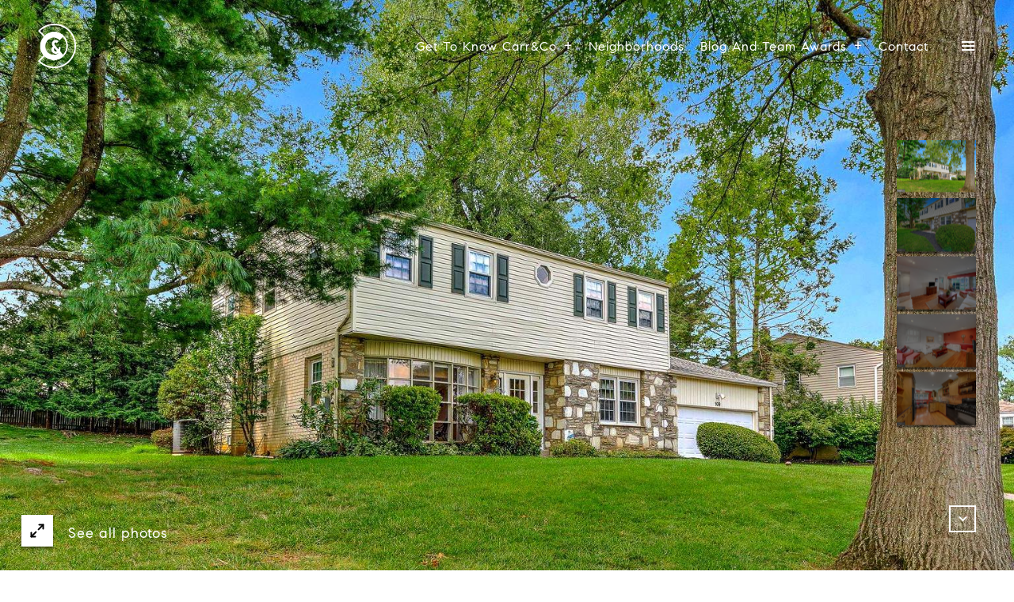

--- FILE ---
content_type: image/svg+xml
request_url: https://media-production.lp-cdn.com/cdn-cgi/image/format=auto,quality=85/https://media-production.lp-cdn.com/media/vskfq29krdcbl620rbwt
body_size: 1088
content:
<?xml version="1.0" encoding="utf-8"?>
<svg xmlns="http://www.w3.org/2000/svg" id="Place_Your_Art_Here" viewBox="0 0 936.18 1068.79">
  <path d="M823.18,289.39c-41.76-73.4-100.11-132.28-173.42-175-73.33-42.72-155.92-64.39-245.49-64.39-67.45,0-131.2,12.85-189.48,38.21-58.18,25.32-109.76,61.14-153.31,106.45l-11.49,11.95,126.77,126.77c-16.14,16.95-30.21,35.91-42.17,56.92-25.85,45.42-38.76,95.93-38.76,151.53s13.32,104.48,39.99,149.88c10.43,17.77,22.32,34.09,35.62,49l-121.45,121.45,11.49,11.95c43.55,45.32,95.13,81.13,153.31,106.46,58.28,25.35,122.03,38.21,189.48,38.21,87.03,0,168.34-21.89,241.67-65.05,73.21-43.09,132.15-102.12,175.18-175.42,43.1-73.38,64.96-155.23,64.96-243.28s-21.17-172.31-62.91-245.66Zm-224.03,433.04l-31.02-36.03c-.27-.47-.56-.92-.92-1.34l-32.76-38.72c-1.7-2.13-1.7-2.98-.43-5.11,4.48-7.62,11.8-27.52,11-85.09h-45.91c.1,27-.14,39.99-2.54,43.82-.85,1.28-2.55,2.13-3.83,.85l-63.39-75.3c-5.11-5.96-18.72-24.68-18.72-40.42,0-10.78,4.73-18.91,13.17-23.13,9.77-4.89,21.77-2.79,29.6,4.84,2.38,2.33,4.75,5.16,7.1,8.47l42.93-42.93c-14.98-18.03-37.84-29.36-62.59-29.36-47.65,0-86.79,34.89-86.79,82.11,0,18.72,8.08,40.84,19.57,54.88,2.55,3.4,2.98,6.81-.43,9.36-19.15,14.47-32.33,39.99-32.33,63.82,0,52.33,45.95,92.32,97.85,92.32,20.42,0,39.78-4.56,55.57-15.2l3.33,3.75c-10.21,7.43-21.12,13.76-32.76,18.93-22.26,9.89-46.32,14.84-72.16,14.84-32.99,0-63.37-8.4-91.13-25.2-27.77-16.8-49.76-39.4-65.97-67.78-16.22-28.37-24.33-59.36-24.33-92.98s8.11-65.56,24.33-94.22c16.21-28.64,38.2-51.37,65.97-68.18,27.76-16.8,58.14-25.22,91.13-25.22,50.02,0,93.73,19.25,131.12,57.73l71.13-71.13c15.53,16.36,29.12,34.72,40.6,55.01,23.82,42.08,35.9,88.92,35.9,139.21s-12.07,95.58-35.87,137.21c-10.45,18.3-22.63,35.05-36.45,50.17Zm-136.17-74.38c-6.38,4.25-11.91,6.38-19.15,6.38-21.27,0-44.67-19.57-44.67-41.27,0-11.49,4.25-20.42,11.49-27.23,.43-.43,1.28-1.28,2.55,0l50.2,59.56c1.28,1.28,0,2.13-.43,2.55Zm328.98,113.14c-40.08,68.29-94.98,123.26-163.16,163.4-68.06,40.06-143.6,60.38-224.52,60.38-62.78,0-121.99-11.91-175.98-35.4-48.94-21.3-92.84-50.57-130.71-87.14l97.79-97.79c14.77,13.16,30.92,24.92,48.49,35.27,22.27,13.11,45.56,22.98,69.88,29.65,28.6,9.03,58.93,13.61,90.54,13.61,54.56,0,105.52-14.1,151.45-41.91,45.77-27.7,82.52-65.45,109.24-112.21,26.76-46.8,40.33-98.61,40.33-154s-13.56-108.65-40.29-155.87c-26.71-47.2-63.48-85.19-109.27-112.9-45.96-27.83-96.92-41.93-151.46-41.93-77.29,0-146.25,28.07-205.23,83.49l-101.46-101.46c37.87-36.57,81.77-65.84,130.71-87.14,53.99-23.49,113.2-35.4,175.98-35.4,83.5,0,160.37,20.12,228.45,59.79,68.09,39.68,122.27,94.35,161.05,162.5,38.81,68.19,58.48,145.21,58.48,228.93s-20.29,158.02-60.31,226.15Z"/>
</svg>